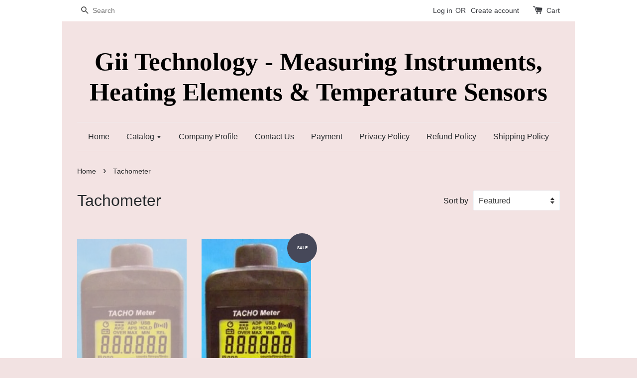

--- FILE ---
content_type: text/html; charset=UTF-8
request_url: https://gii.com.my/collections/tachometer
body_size: 19289
content:
<!doctype html>
<!--[if lt IE 7]><html class="no-js lt-ie9 lt-ie8 lt-ie7" lang="en"> <![endif]-->
<!--[if IE 7]><html class="no-js lt-ie9 lt-ie8" lang="en"> <![endif]-->
<!--[if IE 8]><html class="no-js lt-ie9" lang="en"> <![endif]-->
<!--[if IE 9 ]><html class="ie9 no-js"> <![endif]-->
<!--[if (gt IE 9)|!(IE)]><!--> <html class="no-js"> <!--<![endif]-->
<head>

  <!-- Basic page needs ================================================== -->
  <meta charset="utf-8">
  <meta http-equiv="X-UA-Compatible" content="IE=edge,chrome=1">

  
  <link rel="icon" href="https://cdn.store-assets.com/s/4444/f/98437.png" />
  

  <!-- Title and description ================================================== -->
  <title>
  Tachometer &ndash; Gii Technology - Measuring Instruments, Heating Elements &amp; Temperature Sensors
  </title>

  

  <!-- Social meta ================================================== -->
  

  <meta property="og:type" content="website">
  <meta property="og:title" content="Tachometer">
  <meta property="og:url" content="https://gii.easy.co/collections/tachometer">
  


<meta property="og:description" content="Welcome to Gii Technology - Our products range includes measuring meters, thermocouple, rtd, thermowell, thermocouple wire, alumina tube , ceramic tube , quartz tube & plate, refractory">
<meta property="og:site_name" content="Gii Technology - Measuring Instruments, Heating Elements &amp; Temperature Sensors">



  <meta name="twitter:card" content="summary">



  <meta name="twitter:site" content="@">





  <!-- Helpers ================================================== -->
  <link rel="canonical" href="https://gii.easy.co/collections/tachometer">
  <meta name="viewport" content="width=device-width,initial-scale=1">
  <meta name="theme-color" content="">

  <!-- CSS ================================================== -->
  <link href="https://store-themes.easystore.co/4444/themes/38/assets/timber.css?t=1765299610" rel="stylesheet" type="text/css" media="screen" />
  <link href="https://store-themes.easystore.co/4444/themes/38/assets/theme.css?t=1765299610" rel="stylesheet" type="text/css" media="screen" />

  




  <script src="//ajax.googleapis.com/ajax/libs/jquery/1.11.0/jquery.min.js" type="text/javascript" ></script>
  <!-- Header hook for plugins ================================================== -->
  
<!-- ScriptTags -->
<script>window.__st={'p': 'collection', 'cid': ''};</script><script src='/assets/events.js'></script><script>(function(){function asyncLoad(){var urls=['/assets/traffic.js?v=1','https://apps.easystore.co/google-analytics/script.js?shop=gii.easy.co'];for(var i=0;i<urls.length;i++){var s=document.createElement('script');s.type='text/javascript';s.async=true;s.src=urls[i];var x=document.getElementsByTagName('script')[0];x.parentNode.insertBefore(s, x);}}window.attachEvent ? window.attachEvent('onload', asyncLoad) : window.addEventListener('load', asyncLoad, false);})();</script>
<!-- /ScriptTags -->


  
<!--[if lt IE 9]>
<script src="//cdnjs.cloudflare.com/ajax/libs/html5shiv/3.7.2/html5shiv.min.js" type="text/javascript" ></script>
<script src="https://store-themes.easystore.co/4444/themes/38/assets/respond.min.js?t=1765299610" type="text/javascript" ></script>
<link href="https://store-themes.easystore.co/4444/themes/38/assets/respond-proxy.html" id="respond-proxy" rel="respond-proxy" />
<link href="//gii.com.my/search?q=2ad3a01b1e3f0ecbfa60e92c334a6471" id="respond-redirect" rel="respond-redirect" />
<script src="//gii.com.my/search?q=2ad3a01b1e3f0ecbfa60e92c334a6471" type="text/javascript"></script>
<![endif]-->



  <script src="https://store-themes.easystore.co/4444/themes/38/assets/modernizr.min.js?t=1765299610" type="text/javascript" ></script>

  
  
  <script>
  (function(i,s,o,g,r,a,m){i['GoogleAnalyticsObject']=r;i[r]=i[r]||function(){
  (i[r].q=i[r].q||[]).push(arguments)},i[r].l=1*new Date();a=s.createElement(o),
  m=s.getElementsByTagName(o)[0];a.async=1;a.src=g;m.parentNode.insertBefore(a,m)
  })(window,document,'script','https://www.google-analytics.com/analytics.js','ga');

  ga('create', '', 'auto','myTracker');
  ga('myTracker.send', 'pageview');

  </script>
  
</head>

<body id="tachometer" class="template-collection" >
  
<!-- Snippet:global/body_start: Console Extension -->
<div id='es_console' style='display: none;'>4444</div>
<!-- /Snippet -->


  <style>
  .search-modal__form{
    position: relative;
  }
  
  .dropdown-wrapper {
    position: relative;
  }
  
  .dropdown-wrapper:hover .dropdown {
    display: block;
  }
  
  .dropdown {
    display: none;
    position: absolute;
    top: 100%;
    left: -20px;
    width: 100%;
    padding: 8px 0;
    margin: 0;
    background-color: #fff;
    z-index: 1000;
    border-radius: 5px;
    border: 1px solid rgba(var(--color-foreground), 1);
    border-top: none;
    overflow-x: hidden;
    overflow-y: auto;
    max-height: 350px;
    min-width: 150px;
    box-shadow: 0 0 5px rgba(0,0,0,0.1);
  }
    
  .dropdown li,.dropdown a{
    display: block;
  }
  .dropdown a{
    text-decoration: none;
    padding: 2px 10px;
    color: #000 !important;
  }
  
  .dropdown-item {
    padding: 0.4rem 2rem;
    cursor: pointer;
    line-height: 1.4;
    overflow: hidden;
    text-overflow: ellipsis;
    white-space: nowrap;
  }
  
  .dropdown-item:hover{
    background-color: #f3f3f3;
  }
  
  .search__input.is-focus{
    border-radius: 15px;
    border-bottom-left-radius: 0;
    border-bottom-right-radius: 0;
    border: 1px solid rgba(var(--color-foreground), 1);
    border-bottom: none;
    box-shadow: none;
  }
  
  .clear-all {
    text-align: right;
    padding: 0 2rem 0.2rem;
    line-height: 1;
    font-size: 70%;
    margin-bottom: -2px;
  }
  
  .clear-all:hover{
    background-color: #fff;
  }
  
  .referral-notification {
    position: absolute;
    top: 100%;
    right: -12px;
    background: white;
    border: 1px solid #e0e0e0;
    border-radius: 8px;
    box-shadow: 0 4px 12px rgba(0, 0, 0, 0.15);
    width: 280px;
    z-index: 1000;
    padding: 16px;
    margin-top: 8px;
    font-size: 14px;
    line-height: 1.4;
  }
  
  .referral-notification::before {
    content: '';
    position: absolute;
    top: -8px;
    right: 20px;
    width: 0;
    height: 0;
    border-left: 8px solid transparent;
    border-right: 8px solid transparent;
    border-bottom: 8px solid white;
  }
  
  .referral-notification::after {
    content: '';
    position: absolute;
    top: -9px;
    right: 20px;
    width: 0;
    height: 0;
    border-left: 8px solid transparent;
    border-right: 8px solid transparent;
    border-bottom: 8px solid #e0e0e0;
  }
  
  .referral-notification h4 {
    margin: 0 0 8px 0;
    color: #2196F3;
    font-size: 16px;
    font-weight: 600;
  }
  
  .referral-notification p {
    margin: 0 0 12px 0;
    color: #666;
  }
  
  .referral-notification .referral-code {
    background: #f5f5f5;
    padding: 8px;
    border-radius: 4px;
    font-family: monospace;
    font-size: 13px;
    text-align: center;
    margin: 8px 0;
    border: 1px solid #ddd;
  }
  
  .referral-notification .close-btn {
    position: absolute;
    top: 8px;
    right: 8px;
    background: none;
    border: none;
    font-size: 18px;
    color: #999;
    cursor: pointer;
    padding: 0;
    width: 20px;
    height: 20px;
    line-height: 1;
  }
  
  .referral-notification .close-btn:hover {
    color: #333;
  }
  
  .referral-notification .action-btn {
    background: #2196F3;
    color: white;
    border: none;
    padding: 8px 16px;
    border-radius: 4px;
    cursor: pointer;
    font-size: 12px;
    margin-right: 8px;
    margin-top: 8px;
  }
  
  .referral-notification .action-btn:hover {
    background: #1976D2;
  }
  
  .referral-notification .dismiss-btn {
    background: transparent;
    color: #666;
    border: 1px solid #ddd;
    padding: 8px 16px;
    border-radius: 4px;
    cursor: pointer;
    font-size: 12px;
    margin-top: 8px;
  }
  
  .referral-notification .dismiss-btn:hover {
    background: #f5f5f5;
  }
  .referral-modal__dialog {
    transform: translate(-50%, 0);
    transition: transform var(--duration-default) ease, visibility 0s;
    z-index: 10000;
    position: fixed;
    top: 20vh;
    left: 50%;
    width: 100%;
    max-width: 350px;
    box-shadow: 0 4px 12px rgba(0, 0, 0, 0.15);
    border-radius: 12px;
    background-color: #fff;
    color: #000;
    padding: 20px;
    text-align: center;
  }
  .modal-overlay.referral-modal-overlay {
    position: fixed;
    top: 0;
    left: 0;
    width: 100%;
    height: 100%;
    background-color: rgba(0, 0, 0, 0.7);
    z-index: 2001;
    display: block;
    opacity: 1;
    transition: opacity var(--duration-default) ease, visibility 0s;
  }
</style>

<div class="header-bar">
  <div class="wrapper medium-down--hide">
    <div class="large--display-table">

      <div class="header-bar__left large--display-table-cell">

        

        

        
          
            <div class="header-bar__module header-bar__search">
              
  <form action="/search" method="get" class="header-bar__search-form clearfix" role="search">
    
    <button type="submit" class="btn icon-fallback-text header-bar__search-submit">
      <span class="icon icon-search" aria-hidden="true"></span>
      <span class="fallback-text">Search</span>
    </button>
    <input type="search" name="q" value="" aria-label="Search" class="header-bar__search-input" placeholder="Search" autocomplete="off">
    <div class="dropdown" id="searchDropdown"></div>
    <input type="hidden" name="search_history" id="search_history">
  </form>


<script>
  var _search_history_listings = ""
  if(_search_history_listings != "") localStorage.setItem('searchHistory', JSON.stringify(_search_history_listings));

  function clearAll() {
    localStorage.removeItem('searchHistory');
  
    var customer = "";
    if(customer) {
      // Your logic to clear all data or call an endpoint
      fetch('/account/search_histories', {
          method: 'DELETE',
          headers: {
            "Content-Type": "application/json",
            "X-Requested-With": "XMLHttpRequest"
          },
          body: JSON.stringify({
            _token: "Yrh1MopO6OpEoljUXVRCIasLKFGfOvx03ofW4MIU"
          }),
      })
      .then(response => response.json())
    }
  }
  // End - store view history in local storage
  
  // search history dropdown  
  var searchInputs = document.querySelectorAll('input[type=search]');
  
  if(searchInputs.length > 0) {
    
    searchInputs.forEach((searchInput)=>{
    
      searchInput.addEventListener('focus', function() {
        var searchDropdown = searchInput.closest('form').querySelector('#searchDropdown');
        searchDropdown.innerHTML = ''; // Clear existing items
  
        // retrieve data from local storage
        var searchHistoryData = JSON.parse(localStorage.getItem('searchHistory')) || [];
  
        // Convert JSON to string
        var search_history_json = JSON.stringify(searchHistoryData);
  
        // Set the value of the hidden input
        searchInput.closest('form').querySelector("#search_history").value = search_history_json;
  
        // create dropdown items
        var clearAllItem = document.createElement('div');
        clearAllItem.className = 'dropdown-item clear-all';
        clearAllItem.textContent = 'Clear';
        clearAllItem.addEventListener('click', function() {
            clearAll();
            searchDropdown.style.display = 'none';
            searchInput.classList.remove('is-focus');
        });
        searchDropdown.appendChild(clearAllItem);
  
        // create dropdown items
        searchHistoryData.forEach(function(item) {
          var dropdownItem = document.createElement('div');
          dropdownItem.className = 'dropdown-item';
          dropdownItem.textContent = item.term;
          dropdownItem.addEventListener('click', function() {
            searchInput.value = item.term;
            searchDropdown.style.display = 'none';
          });
          searchDropdown.appendChild(dropdownItem);
        });
  
        if(searchHistoryData.length > 0){
          // display the dropdown
          searchInput.classList.add('is-focus');
          document.body.classList.add('search-input-focus');
          searchDropdown.style.display = 'block';
        }
      });
  
      searchInput.addEventListener("focusout", (event) => {
        var searchDropdown = searchInput.closest('form').querySelector('#searchDropdown');
        searchInput.classList.remove('is-focus');
        searchDropdown.classList.add('transparent');
        setTimeout(()=>{
          searchDropdown.style.display = 'none';
          searchDropdown.classList.remove('transparent');
          document.body.classList.remove('search-input-focus');
        }, 400);
      });
    })
  }
  // End - search history dropdown
</script>
            </div>
          
        

      </div>

      <div class="header-bar__right large--display-table-cell">
        
          <ul class="header-bar__module header-bar__module--list" style="position: relative;">
            
              
              
                <li>
                  <a href="/account/login">Log in</a>
                </li><li>OR</li>
                
              
              
                <li>
                <a href="/account/register">Create account</a>
                </li>
                
              

              <!-- Referral Notification Popup for Desktop -->
              <div id="referralNotification" class="referral-notification" style="display: none;">
                <button class="close-btn" onclick="dismissReferralNotification()">&times;</button>
                <div style="text-align: center; margin-bottom: 16px;">
                  <div style="width: 100px; height: 100px; margin: 0 auto;">
                    <img src="https://resources.easystore.co/storefront/icons/channels/vector_referral_program.svg">
                  </div>
                </div>
                <p id="referralSignupMessage" style="text-align: center; font-size: 14px; color: #666; margin: 0 0 20px 0;">
                  Your friend gifted you   credit! Sign up now to redeem.
                </p>
                <div style="text-align: center;">
                  <button class="btn" onclick="goToSignupPage()" style="width: 100%; color: #fff;">
                    Sign Up
                  </button>
                </div>
              </div>
            
          </ul>
        
        





        <div class="header-bar__module">
          <span class="header-bar__sep" aria-hidden="true"></span>
          <a href="/cart" class="cart-page-link">
            <span class="icon icon-cart header-bar__cart-icon" aria-hidden="true"></span>
          </a>
        </div>

        <div class="header-bar__module">
          
          <a href="/cart" class="cart-page-link">
            Cart<span class="hidden-count">:</span>
            <span class="cart-count header-bar__cart-count hidden-count">0</span>
          </a>
        </div>

        
          
        

      </div>
    </div>
  </div>
  <div class="wrapper large--hide" style="padding: 5px 30px 0;">
    <button type="button" class="mobile-nav-trigger" id="MobileNavTrigger">
      <span class="icon icon-hamburger" aria-hidden="true"></span>
      Menu
    </button>

    
      
        <!-- Referral Notification Modal for Mobile -->
        <details-modal class="referral-modal" id="referralMobileModal">
          <details>
            <summary class="referral-modal__toggle" aria-haspopup="dialog" aria-label="Open referral modal" style="display: none;">
            </summary>
            <div class="modal-overlay referral-modal-overlay"></div>
            <div class="referral-modal__dialog" role="dialog" aria-modal="true" aria-label="Referral notification">
              <div class="referral-modal__content">
                <button type="button" class="modal__close-button" aria-label="Close" onclick="closeMobileReferralModal()" style="position: absolute; top: 16px; right: 16px; background: none; border: none; font-size: 24px; cursor: pointer;">
                  &times;
                </button>

                <div style="margin-bottom: 24px;">
                  <div style="width: 120px; height: 120px; margin: 0 auto 20px;">
                    <img src="https://resources.easystore.co/storefront/icons/channels/vector_referral_program.svg" style="width: 100%; height: 100%;">
                  </div>
                </div>

                <p id="referralSignupMessageMobile" style="font-size: 16px; color: #333; margin: 0 0 30px 0; line-height: 1.5;">
                  Your friend gifted you   credit! Sign up now to redeem.
                </p>

                <button type="button" class="btn" onclick="goToSignupPageFromMobile()" style="width: 100%; color: #fff;">
                  Sign Up
                </button>
              </div>
            </div>
          </details>
        </details-modal>
      
    
   

    <a href="/cart" class="cart-page-link mobile-cart-page-link">
      <span class="icon icon-cart header-bar__cart-icon" aria-hidden="true"></span>
      Cart
      <span class="cart-count  hidden-count">0</span>
    </a>
     <div class="mobile-cart-page-link" style="margin-right: 20px;">
      





    </div>
  </div>
  <ul id="MobileNav" class="mobile-nav large--hide">
  
  
  
  <li class="mobile-nav__link" aria-haspopup="true">
    
      <a href="/" class="mobile-nav">
        Home
      </a>
    
  </li>
  
  
  <li class="mobile-nav__link" aria-haspopup="true">
    
    
      <a href="/collections/all" class="mobile-nav__sublist-trigger">
        Catalog
        <span class="icon-fallback-text mobile-nav__sublist-expand">
  <span class="icon icon-plus" aria-hidden="true"></span>
  <span class="fallback-text">+</span>
</span>
<span class="icon-fallback-text mobile-nav__sublist-contract">
  <span class="icon icon-minus" aria-hidden="true"></span>
  <span class="fallback-text">-</span>
</span>
      </a>
      <ul class="mobile-nav__sublist">
        <li class="mobile-nav__sublist-link">
          <a href="/collections/all">Catalog</a>
        </li>  
        
          <li class="mobile-nav__sublist-link">
            <a href="/collections/air-quality-meter">Air Quality Meter</a>
          </li>
        
          <li class="mobile-nav__sublist-link">
            <a href="/collections/anemometer">Anemometer</a>
          </li>
        
          <li class="mobile-nav__sublist-link">
            <a href="/collections/battery-impedance-tester">Battery Impedance Tester</a>
          </li>
        
          <li class="mobile-nav__sublist-link">
            <a href="/collections/cable-tester">Cable Tester</a>
          </li>
        
          <li class="mobile-nav__sublist-link">
            <a href="/collections/clamp-meter">Clamp Meter</a>
          </li>
        
          <li class="mobile-nav__sublist-link">
            <a href="/collections/dosimeter">Dosimeter</a>
          </li>
        
          <li class="mobile-nav__sublist-link">
            <a href="/collections/gauss---emf-meter">Gauss / EMF Meter</a>
          </li>
        
          <li class="mobile-nav__sublist-link">
            <a href="/collections/heat-stress-wbgt-meter">Heat Stress WBGT Meter</a>
          </li>
        
          <li class="mobile-nav__sublist-link">
            <a href="/collections/hygrometer">Hygrometer</a>
          </li>
        
          <li class="mobile-nav__sublist-link">
            <a href="/collections/insulation-tester">Insulation Tester</a>
          </li>
        
          <li class="mobile-nav__sublist-link">
            <a href="/collections/lux-meter">Lux Meter</a>
          </li>
        
          <li class="mobile-nav__sublist-link">
            <a href="/collections/multimeter">Multimeter</a>
          </li>
        
          <li class="mobile-nav__sublist-link">
            <a href="/collections/ohmmeter">Ohmmeter</a>
          </li>
        
          <li class="mobile-nav__sublist-link">
            <a href="/collections/phase-rotation-meter">Phase Rotation Meter</a>
          </li>
        
          <li class="mobile-nav__sublist-link">
            <a href="/collections/power-meter">Power Meter</a>
          </li>
        
          <li class="mobile-nav__sublist-link">
            <a href="/collections/sound-level-meter">Sound Level Meter</a>
          </li>
        
          <li class="mobile-nav__sublist-link">
            <a href="/collections/tachometer">Tachometer</a>
          </li>
        
          <li class="mobile-nav__sublist-link">
            <a href="/collections/thermometer">Thermometer</a>
          </li>
        
          <li class="mobile-nav__sublist-link">
            <a href="/collections/vibration-meter">Vibration Meter</a>
          </li>
        
          <li class="mobile-nav__sublist-link">
            <a href="/collections/miscellaneous-instruments">Miscellaneous instruments</a>
          </li>
        
          <li class="mobile-nav__sublist-link">
            <a href="/collections/ceramic-tube">Ceramic Tube</a>
          </li>
        
          <li class="mobile-nav__sublist-link">
            <a href="/collections/quartz-tube">Quartz Tube</a>
          </li>
        
          <li class="mobile-nav__sublist-link">
            <a href="/collections/heating-elements">Heating Elements</a>
          </li>
        
          <li class="mobile-nav__sublist-link">
            <a href="/collections/thermocouple">Temperature Sensor</a>
          </li>
        
          <li class="mobile-nav__sublist-link">
            <a href="/collections/thermostat">Thermostat</a>
          </li>
        
          <li class="mobile-nav__sublist-link">
            <a href="/collections/high-temperarure-cable">High Temperature Cable</a>
          </li>
        
          <li class="mobile-nav__sublist-link">
            <a href="/collections/thermocouple-wire">Thermocouple Wire</a>
          </li>
        
          <li class="mobile-nav__sublist-link">
            <a href="/collections/rtd-cable">RTD Cable</a>
          </li>
        
          <li class="mobile-nav__sublist-link">
            <a href="/collections/thermocouple-rtd-connector">Thermocouple / RTD Connector</a>
          </li>
        
          <li class="mobile-nav__sublist-link">
            <a href="/collections/insulation-material">Insulation Material</a>
          </li>
        
          <li class="mobile-nav__sublist-link">
            <a href="/collections/electrical-connector">Connector & Switch</a>
          </li>
        
          <li class="mobile-nav__sublist-link">
            <a href="/collections/germidical-uv-light">Germidical UV Light</a>
          </li>
        
          <li class="mobile-nav__sublist-link">
            <a href="/collections/electronic-component">Electronic Component</a>
          </li>
        
          <li class="mobile-nav__sublist-link">
            <a href="/collections/float-switch">Float Switch</a>
          </li>
        
          <li class="mobile-nav__sublist-link">
            <a href="/collections/belden-cable">Belden cable</a>
          </li>
        
      </ul>
    
  </li>
  
  
  <li class="mobile-nav__link" aria-haspopup="true">
    
      <a href="/pages/company-profile" class="mobile-nav">
        Company Profile
      </a>
    
  </li>
  
  
  <li class="mobile-nav__link" aria-haspopup="true">
    
      <a href="/pages/contact-us" class="mobile-nav">
        Contact Us
      </a>
    
  </li>
  
  
  <li class="mobile-nav__link" aria-haspopup="true">
    
      <a href="/pages/payment" class="mobile-nav">
        Payment
      </a>
    
  </li>
  
  
  <li class="mobile-nav__link" aria-haspopup="true">
    
      <a href="/pages/privacy-policy" class="mobile-nav">
        Privacy Policy
      </a>
    
  </li>
  
  
  <li class="mobile-nav__link" aria-haspopup="true">
    
      <a href="/pages/refund-policy" class="mobile-nav">
        Refund Policy
      </a>
    
  </li>
  
  
  <li class="mobile-nav__link" aria-haspopup="true">
    
      <a href="/pages/terms-of-service" class="mobile-nav">
        Shipping Policy
      </a>
    
  </li>
  

  

  
    
      
      <li class="mobile-nav__link">
        <a href="/account/login">Log in</a>
      </li>
      
      <li class="mobile-nav__link">
        <a href="/account/register">Create account</a>
      </li>
      
    
  
  
  <li class="mobile-nav__link">
    
      <div class="header-bar__module header-bar__search">
        
  <form action="/search" method="get" class="header-bar__search-form clearfix" role="search">
    
    <button type="submit" class="btn icon-fallback-text header-bar__search-submit">
      <span class="icon icon-search" aria-hidden="true"></span>
      <span class="fallback-text">Search</span>
    </button>
    <input type="search" name="q" value="" aria-label="Search" class="header-bar__search-input" placeholder="Search" autocomplete="off">
    <div class="dropdown" id="searchDropdown"></div>
    <input type="hidden" name="search_history" id="search_history">
  </form>


<script>
  var _search_history_listings = ""
  if(_search_history_listings != "") localStorage.setItem('searchHistory', JSON.stringify(_search_history_listings));

  function clearAll() {
    localStorage.removeItem('searchHistory');
  
    var customer = "";
    if(customer) {
      // Your logic to clear all data or call an endpoint
      fetch('/account/search_histories', {
          method: 'DELETE',
          headers: {
            "Content-Type": "application/json",
            "X-Requested-With": "XMLHttpRequest"
          },
          body: JSON.stringify({
            _token: "Yrh1MopO6OpEoljUXVRCIasLKFGfOvx03ofW4MIU"
          }),
      })
      .then(response => response.json())
    }
  }
  // End - store view history in local storage
  
  // search history dropdown  
  var searchInputs = document.querySelectorAll('input[type=search]');
  
  if(searchInputs.length > 0) {
    
    searchInputs.forEach((searchInput)=>{
    
      searchInput.addEventListener('focus', function() {
        var searchDropdown = searchInput.closest('form').querySelector('#searchDropdown');
        searchDropdown.innerHTML = ''; // Clear existing items
  
        // retrieve data from local storage
        var searchHistoryData = JSON.parse(localStorage.getItem('searchHistory')) || [];
  
        // Convert JSON to string
        var search_history_json = JSON.stringify(searchHistoryData);
  
        // Set the value of the hidden input
        searchInput.closest('form').querySelector("#search_history").value = search_history_json;
  
        // create dropdown items
        var clearAllItem = document.createElement('div');
        clearAllItem.className = 'dropdown-item clear-all';
        clearAllItem.textContent = 'Clear';
        clearAllItem.addEventListener('click', function() {
            clearAll();
            searchDropdown.style.display = 'none';
            searchInput.classList.remove('is-focus');
        });
        searchDropdown.appendChild(clearAllItem);
  
        // create dropdown items
        searchHistoryData.forEach(function(item) {
          var dropdownItem = document.createElement('div');
          dropdownItem.className = 'dropdown-item';
          dropdownItem.textContent = item.term;
          dropdownItem.addEventListener('click', function() {
            searchInput.value = item.term;
            searchDropdown.style.display = 'none';
          });
          searchDropdown.appendChild(dropdownItem);
        });
  
        if(searchHistoryData.length > 0){
          // display the dropdown
          searchInput.classList.add('is-focus');
          document.body.classList.add('search-input-focus');
          searchDropdown.style.display = 'block';
        }
      });
  
      searchInput.addEventListener("focusout", (event) => {
        var searchDropdown = searchInput.closest('form').querySelector('#searchDropdown');
        searchInput.classList.remove('is-focus');
        searchDropdown.classList.add('transparent');
        setTimeout(()=>{
          searchDropdown.style.display = 'none';
          searchDropdown.classList.remove('transparent');
          document.body.classList.remove('search-input-focus');
        }, 400);
      });
    })
  }
  // End - search history dropdown
</script>
      </div>
    
  </li>
  
</ul>
</div>

<script>
  // referral notification popup
  const referralMessageTemplate = 'Your friend gifted you __CURRENCY_CODE__ __CREDIT_AMOUNT__ credit! Sign up now to redeem.';
  const shopPrefix = 'RM ';

  function getCookie(name) {
    const value = `; ${document.cookie}`;
    const parts = value.split(`; ${name}=`);
    if (parts.length === 2) return parts.pop().split(';').shift();
    return null;
  }

  function removeCookie(name) {
    document.cookie = `${name}=; expires=Thu, 01 Jan 1970 00:00:00 UTC; path=/;`;
  }

  function showReferralNotification() {
    const referralCode = getCookie('customer_referral_code');
    
    
    const customerReferralCode = null;
    
    
    const activeReferralCode = referralCode || customerReferralCode;
    const referralData = JSON.parse(localStorage.getItem('referral_notification_data')) || {};
    
    if (referralData.timestamp && referralData.expirationDays) {
      const expirationTime = referralData.timestamp + (referralData.expirationDays * 24 * 60 * 60 * 1000);
      if (Date.now() > expirationTime) {
        localStorage.removeItem('referral_notification_data');
        return;
      }
    }
    
    if (referralData.dismissed) return;
    
    if (activeReferralCode) {
      if (referralData.creditAmount) {
        displayReferralNotification(referralData.creditAmount);
      } else {
        fetchReferralCampaignData(activeReferralCode);
      }
    }
  }
    
  function fetchReferralCampaignData(referralCode) {
    fetch(`/customer/referral_program/campaigns/${referralCode}`)
      .then(response => {
        if (!response.ok) {
          throw new Error('Network response was not ok');
        }
        return response.json();
      })
      .then(data => {
        let refereeCreditAmount = null;
        if (data.data.campaign && data.data.campaign.referral_rules) {
          const refereeRule = data.data.campaign.referral_rules.find(rule => 
            rule.target_type === 'referee' && 
            rule.event_name === 'customer/create' && 
            rule.entitlement && 
            rule.entitlement.type === 'credit'
          );
          
          if (refereeRule) {
            refereeCreditAmount = refereeRule.entitlement.amount;
          }
        }
        
        const referralData = JSON.parse(localStorage.getItem('referral_notification_data')) || {};
        referralData.creditAmount = refereeCreditAmount;
        referralData.dismissed = referralData.dismissed || false;
        referralData.timestamp = Date.now();
        referralData.expirationDays = 3;
        localStorage.setItem('referral_notification_data', JSON.stringify(referralData));
        
        displayReferralNotification(refereeCreditAmount);
      })
      .catch(error => {
        removeCookie('customer_referral_code');
      });
  }
    
  function displayReferralNotification(creditAmount = null) {
    const isMobile = innerWidth <= 749;
    
    if (isMobile) {
      const mobileModal = document.querySelector('#referralMobileModal details');
      const mobileMessageElement = document.getElementById('referralSignupMessageMobile');
      
      if (mobileModal && mobileMessageElement) {
        if (creditAmount) {
          const finalMessage = referralMessageTemplate
            .replace('__CREDIT_AMOUNT__', creditAmount)
            .replace('__CURRENCY_CODE__', shopPrefix);
          
          mobileMessageElement.textContent = finalMessage;
        }
        
        mobileModal.setAttribute('open', '');
      }
    } else {
      const notification = document.getElementById('referralNotification');
      
      if (notification) {
        if (creditAmount) {
          const messageElement = document.getElementById('referralSignupMessage');
          if (messageElement) {
            const finalMessage = referralMessageTemplate
              .replace('__CREDIT_AMOUNT__', creditAmount)
              .replace('__CURRENCY_CODE__', shopPrefix);
            
            messageElement.textContent = finalMessage;
          }
        }
        
        notification.style.display = 'block';
      }
    }
  }

  showReferralNotification();

  addEventListener('beforeunload', function() {
    const referralData = JSON.parse(localStorage.getItem('referral_notification_data')) || {};
    
    if (referralData.creditAmount !== undefined) {
      referralData.creditAmount = null;
      localStorage.setItem('referral_notification_data', JSON.stringify(referralData));
    }
  });

  function closeReferralNotification() {
    const notification = document.getElementById('referralNotification');
    if (notification) {
      notification.style.display = 'none';
    }
  }

  function dismissReferralNotification() {
    const referralData = JSON.parse(localStorage.getItem('referral_notification_data')) || {};
    
    referralData.dismissed = true;
    referralData.timestamp = referralData.timestamp || Date.now();
    referralData.expirationDays = referralData.expirationDays || 3;
    
    localStorage.setItem('referral_notification_data', JSON.stringify(referralData));
    
    closeReferralNotification();
  }

  function goToSignupPage() {
    location.href = '/account/register';
    dismissReferralNotification();
  }

  function closeMobileReferralModal() {
    const mobileModal = document.querySelector('#referralMobileModal details');
    if (mobileModal) {
      mobileModal.removeAttribute('open');
    }
    
    const referralData = JSON.parse(localStorage.getItem('referral_notification_data')) || {};
    referralData.dismissed = true;
    referralData.timestamp = referralData.timestamp || Date.now();
    referralData.expirationDays = referralData.expirationDays || 3;
    localStorage.setItem('referral_notification_data', JSON.stringify(referralData));
  }

  function goToSignupPageFromMobile() {
    location.href = '/account/register';
    closeMobileReferralModal();
  }
  // End - referral notification popup
</script>

  <header class="site-header" role="banner">

    <div class="wrapper">

      

      <div class="grid--full">
        <div class="grid__item">
          
            <div class="h1 site-header__logo" itemscope itemtype="http://schema.org/Organization">
          
            
              <a href="/" itemprop="url">Gii Technology - Measuring Instruments, Heating Elements &amp; Temperature Sensors</a>
            
          
            </div>
          
          
            <p class="header-message large--hide">
              <small></small>
            </p>
          
        </div>
      </div>
      <div class="grid--full medium-down--hide">
        <div class="grid__item">
          
<ul class="site-nav" id="AccessibleNav">
  
    
    
      <li >
        <a href="/"  class="site-nav__link">Home</a>
      </li>
    
  
    
    
      
      <li class="site-nav--has-dropdown" aria-haspopup="true">
        <a href="/collections/all"  class="site-nav__link">
          Catalog
          <span class="icon-fallback-text">
            <span class="icon icon-arrow-down" aria-hidden="true"></span>
          </span>
        </a>
        <ul class="site-nav__dropdown">
          
            
            
              <li >
                <a href="/collections/air-quality-meter"  class="site-nav__link">Air Quality Meter</a>
              </li>
            
          
            
            
              <li >
                <a href="/collections/anemometer"  class="site-nav__link">Anemometer</a>
              </li>
            
          
            
            
              <li >
                <a href="/collections/battery-impedance-tester"  class="site-nav__link">Battery Impedance Tester</a>
              </li>
            
          
            
            
              <li >
                <a href="/collections/cable-tester"  class="site-nav__link">Cable Tester</a>
              </li>
            
          
            
            
              <li >
                <a href="/collections/clamp-meter"  class="site-nav__link">Clamp Meter</a>
              </li>
            
          
            
            
              <li >
                <a href="/collections/dosimeter"  class="site-nav__link">Dosimeter</a>
              </li>
            
          
            
            
              <li >
                <a href="/collections/gauss---emf-meter"  class="site-nav__link">Gauss / EMF Meter</a>
              </li>
            
          
            
            
              <li >
                <a href="/collections/heat-stress-wbgt-meter"  class="site-nav__link">Heat Stress WBGT Meter</a>
              </li>
            
          
            
            
              <li >
                <a href="/collections/hygrometer"  class="site-nav__link">Hygrometer</a>
              </li>
            
          
            
            
              <li >
                <a href="/collections/insulation-tester"  class="site-nav__link">Insulation Tester</a>
              </li>
            
          
            
            
              <li >
                <a href="/collections/lux-meter"  class="site-nav__link">Lux Meter</a>
              </li>
            
          
            
            
              <li >
                <a href="/collections/multimeter"  class="site-nav__link">Multimeter</a>
              </li>
            
          
            
            
              <li >
                <a href="/collections/ohmmeter"  class="site-nav__link">Ohmmeter</a>
              </li>
            
          
            
            
              <li >
                <a href="/collections/phase-rotation-meter"  class="site-nav__link">Phase Rotation Meter</a>
              </li>
            
          
            
            
              <li >
                <a href="/collections/power-meter"  class="site-nav__link">Power Meter</a>
              </li>
            
          
            
            
              <li >
                <a href="/collections/sound-level-meter"  class="site-nav__link">Sound Level Meter</a>
              </li>
            
          
            
            
              <li >
                <a href="/collections/tachometer"  class="site-nav__link">Tachometer</a>
              </li>
            
          
            
            
              <li >
                <a href="/collections/thermometer"  class="site-nav__link">Thermometer</a>
              </li>
            
          
            
            
              <li >
                <a href="/collections/vibration-meter"  class="site-nav__link">Vibration Meter</a>
              </li>
            
          
            
            
              <li >
                <a href="/collections/miscellaneous-instruments"  class="site-nav__link">Miscellaneous instruments</a>
              </li>
            
          
            
            
              <li >
                <a href="/collections/ceramic-tube"  class="site-nav__link">Ceramic Tube</a>
              </li>
            
          
            
            
              <li >
                <a href="/collections/quartz-tube"  class="site-nav__link">Quartz Tube</a>
              </li>
            
          
            
            
              <li >
                <a href="/collections/heating-elements"  class="site-nav__link">Heating Elements</a>
              </li>
            
          
            
            
              <li >
                <a href="/collections/thermocouple"  class="site-nav__link">Temperature Sensor</a>
              </li>
            
          
            
            
              <li >
                <a href="/collections/thermostat"  class="site-nav__link">Thermostat</a>
              </li>
            
          
            
            
              <li >
                <a href="/collections/high-temperarure-cable"  class="site-nav__link">High Temperature Cable</a>
              </li>
            
          
            
            
              <li >
                <a href="/collections/thermocouple-wire"  class="site-nav__link">Thermocouple Wire</a>
              </li>
            
          
            
            
              <li >
                <a href="/collections/rtd-cable"  class="site-nav__link">RTD Cable</a>
              </li>
            
          
            
            
              <li >
                <a href="/collections/thermocouple-rtd-connector"  class="site-nav__link">Thermocouple / RTD Connector</a>
              </li>
            
          
            
            
              <li >
                <a href="/collections/insulation-material"  class="site-nav__link">Insulation Material</a>
              </li>
            
          
            
            
              <li >
                <a href="/collections/electrical-connector"  class="site-nav__link">Connector & Switch</a>
              </li>
            
          
            
            
              <li >
                <a href="/collections/germidical-uv-light"  class="site-nav__link">Germidical UV Light</a>
              </li>
            
          
            
            
              <li >
                <a href="/collections/electronic-component"  class="site-nav__link">Electronic Component</a>
              </li>
            
          
            
            
              <li >
                <a href="/collections/float-switch"  class="site-nav__link">Float Switch</a>
              </li>
            
          
            
            
              <li >
                <a href="/collections/belden-cable"  class="site-nav__link">Belden cable</a>
              </li>
            
          
        </ul>
      </li>
    
  
    
    
      <li >
        <a href="/pages/company-profile"  class="site-nav__link">Company Profile</a>
      </li>
    
  
    
    
      <li >
        <a href="/pages/contact-us"  class="site-nav__link">Contact Us</a>
      </li>
    
  
    
    
      <li >
        <a href="/pages/payment"  class="site-nav__link">Payment</a>
      </li>
    
  
    
    
      <li >
        <a href="/pages/privacy-policy"  class="site-nav__link">Privacy Policy</a>
      </li>
    
  
    
    
      <li >
        <a href="/pages/refund-policy"  class="site-nav__link">Refund Policy</a>
      </li>
    
  
    
    
      <li >
        <a href="/pages/terms-of-service"  class="site-nav__link">Shipping Policy</a>
      </li>
    
  
  
</ul>
        </div>
      </div>

      

    </div>
  </header>

  <main class="wrapper main-content" role="main">
    <div class="grid">
        <div class="grid__item">
          

          




 <!-- paginate collection.products by total_products %} -->

<div class="section-header section-header--breadcrumb">
  
<nav class="breadcrumb" role="navigation" aria-label="breadcrumbs">
  <a href="/" title="Back to the homepage">Home</a>

  

    <span aria-hidden="true" class="breadcrumb__sep">&rsaquo;</span>
    
      <span>Tachometer</span>
    

  
</nav>


</div>

<header class="section-header section-header--large">
  <h1 class="section-header__title section-header__title--left">Tachometer</h1>
  
  <div class="section-header__link--right">
    
    
      <div class="form-horizontal">
  <label for="SortBy">Sort by</label>
  <select name="SortBy" id="SortBy">
    <option value="featured">Featured</option>
    <option value="title+asc">Alphabetically, A-Z</option>
    <option value="title+desc">Alphabetically, Z-A</option>
    <option value="price+asc">Price, low to high</option>
    <option value="price+desc">Price, high to low</option>
    <option value="date+desc">Date, new to old</option>
    <option value="date+asc">Date, old to new</option>
  </select>
</div>

<script>
  /*============================================================================
    Inline JS because collection liquid object is only available
    on collection pages, and not external JS files
  ==============================================================================*/
  $(function() {
    $('#SortBy')
      .val('featured')
      .bind('change', function() {
        url=window.location.href;
        newParam="sort="+$('#SortBy').val();
        if(url.indexOf("sort=")===-1){
          separator = (url.indexOf("?")===-1)?"?":"&";
          newUrl= url + separator + newParam;
        }else{
          oldParam="sort=featured";
          newUrl=url.replace(oldParam,newParam); 
        }
        window.location.href =newUrl;        
      }
    );
  });
</script>

    
  </div>
  
</header>


  <div class="rte rte--header">
    
  </div>
  <hr class="hr--clear hr--small">



    
  

<div class="grid-uniform grid-link__container">
  
  

    











<div class="product_grid-item grid__item small--one-half medium--one-half large--one-quarter sold-out">
  <div class="grid-link text-center">
    <span class="grid-link__image grid-link__image--product">
      
      
        <span class="badge badge--sold-out">
          <span class="badge__text badge__text--small">Sold Out</span>
        </span>
      
      
      <a href="/collections/tachometer/products/tachometer--tm4100d-" class="grid-link__image-centered">
        <img src="https://cdn.store-assets.com/s/4444/i/847787.jpeg?width=480&format=webp" alt="1486098236_872839_z" class="product-featured_image">
      </a>
    </span>
    <a href="/collections/tachometer/products/tachometer--tm4100d-">
      
      <p class="grid-link__title">Tachometer (TM4100D)</p>
      
      
      <p class="grid-link__meta">
        
        
        <span class=money data-ori-price='0.00'>RM  0.00 </span>
      </p>
    </a>
    
      
    
    
  </div>
</div>
  

    
  



  





  





  


<div class="product_grid-item grid__item small--one-half medium--one-half large--one-quarter on-sale">
  <div class="grid-link text-center">
    <span class="grid-link__image grid-link__image--product">
      
        <span class="badge badge--sale">
          <span class="badge__text badge__text--small">Sale</span>
        </span>
      
      
      
        
          <div class="addToCartList float-btn btn small--hide medium--hide" data-id="3764840" data-product-id="288400" data-handle="tachometer--tm4100-" data-view="View cart" data-token="Yrh1MopO6OpEoljUXVRCIasLKFGfOvx03ofW4MIU">
            <i class="icon icon-cart"></i><span> Add to Cart</span>
          </div>
        
      
      <a href="/collections/tachometer/products/tachometer--tm4100-" class="grid-link__image-centered">
        <img src="https://cdn.store-assets.com/s/4444/i/847782.jpeg?width=480&format=webp" alt="1486098236_872831_z" class="product-featured_image">
      </a>
    </span>
    <a href="/collections/tachometer/products/tachometer--tm4100-">
      
      <p class="grid-link__title">Tachometer (TM4100)</p>
      
      
      <p class="grid-link__meta">
        
        
        <s class="grid-link__sale_price" data-expires=""><span class=money data-ori-price='900.00'>RM  900.00 </span></s>
        
        <span class=money data-ori-price='650.00'>RM  650.00 </span>
      </p>
    </a>
    
      
        
          <div class="addToCartList btn btn--small large--hide" data-id="3764840" data-product-id="288400" data-handle="tachometer--tm4100-" data-view="View cart" data-token="Yrh1MopO6OpEoljUXVRCIasLKFGfOvx03ofW4MIU">
            <i class="icon icon-cart"></i><span> Add to Cart</span>
          </div>
        
      
    
    
  </div>
</div>
  
  

</div>



 <!-- endpaginate %} -->


          
        </div>
    </div>

  </main>

  <footer class="site-footer small--text-center" role="contentinfo">

    <div class="wrapper">

      <div class="grid-uniform">

        
        
        
        
        
        
        
        

        
          

        

        

        
      </div>

      <hr class="hr--small hr--clear">

      
        <div class="grid">
          
           <div class="grid__item text-center">
             <ul class="inline-list payment-icons">
                
                  <li>
                    <span class="icon-fallback-text">
                      <span class="icon icon-visa" aria-hidden="true"></span>
                      <span class="fallback-text">Visa</span>
                    </span>
                  </li>
                
                
                  <li>
                    <span class="icon-fallback-text">
                      <span class="icon icon-master" aria-hidden="true"></span>
                      <span class="fallback-text">Master</span>
                    </span>
                  </li>
                
                
                
                
                
             </ul>
           </div>
           
           
           <div class="grid__item text-center">
             <ul class="inline-list payment-icons">
               
                  <li>
                  <img src="https://s3.dualstack.ap-southeast-1.amazonaws.com/eesb.public/images/payment/payments_bank-transfer.svg" alt="payment_bank-transfer">
                  </li>
               
                  <li>
                  <img src="https://s3.dualstack.ap-southeast-1.amazonaws.com/eesb.public/images/payment/payments_paypal.svg" alt="payment_paypal">
                  </li>
               
                  <li>
                  <img src="https://s3.dualstack.ap-southeast-1.amazonaws.com/eesb.public/images/payment/payments_tngpay.svg" alt="payment_tngpay">
                  </li>
               
                  <li>
                  <img src="https://s3.dualstack.ap-southeast-1.amazonaws.com/eesb.public/images/payment/payments_maybankqrpay.svg" alt="payment_maybankqrpay">
                  </li>
               
                  <li>
                  <img src="https://s3.dualstack.ap-southeast-1.amazonaws.com/eesb.public/images/payment/payments_ipay88.svg" alt="payment_ipay88">
                  </li>
               
             </ul>
           </div>
          
         
           <div class="grid__item text-center">
             <ul class="inline-list payment-icons">
                  <li>
                  <img src="https://s3-ap-southeast-1.amazonaws.com/eesb.public/images/payment/ssl_certified.png">
                  </li>
             </ul>
           </div>
         
         </div>
       

       <div class="grid">
         <div class="grid__item text-center">
           <p class="site-footer__links">Copyright © 2026 Gii Technology - Measuring Instruments, Heating Elements & Temperature Sensors. E-commerce Powered by <a href="http://www.easystore.co/?utm_source=storefront&utm_medium=sf_ref_footer&utm_campaign=sf_ref">EasyStore</a></p>
           
         </div>
       </div>

    </div>
  </footer>

  
    
    
      
    
  
    
    
  
    
    
  
    
    
  

  
    <script src="https://store-themes.easystore.co/4444/themes/38/assets/jquery.flexslider.min.js?t=1765299610" type="text/javascript" ></script>


    <!-- Testing slick slider -->
    <!-- <script type="text/javascript" src="//cdn.jsdelivr.net/jquery.slick/1.5.9/slick.min.js"></script> -->

    <script type="text/javascript">
      // $(document).ready(function(){
      //   $('.flexslider .slides').slick({
      //     dots: true
      //   });
      // });

      window.timberSlider = window.timberSlider || {};

      timberSlider.cacheSelectors = function () {
        timberSlider.cache = {
          // Home Page
          $slider: $('.flexslider')
        }
      };

      timberSlider.init = function () {
        timberSlider.cacheSelectors();
        timberSlider.sliders();
      };

      timberSlider.sliders = function () {
        var $slider = timberSlider.cache.$slider,
            sliderArgs = {
              animation: 'fade',
              animationSpeed: 500,
              pauseOnHover: true,
              keyboard: false,
              slideshow: 1,
              slideshowSpeed: 3000,
              controlNav: 1,
              smoothHeight: false,
              touch: true,
            };

        if ($slider.length) {

          if ($slider.find('li').length === 1) {
            sliderArgs.slideshow = false;
            sliderArgs.slideshowSpeed = 0;
            sliderArgs.controlNav = false;
            sliderArgs.directionNav = false;
          }

          $slider.flexslider(sliderArgs);
        }
      };

      // Initialize slider on docready
      $(window).on('load', function() {
        timberSlider.init();
      });

    </script>
  

  <script src="https://store-themes.easystore.co/4444/themes/38/assets/fastclick.min.js?t=1765299610" type="text/javascript" ></script>
  <script src="https://store-themes.easystore.co/4444/themes/38/assets/timber.js?t=1765299610" type="text/javascript" ></script>
  <script src="https://store-themes.easystore.co/4444/themes/38/assets/theme.js?t=1765299610" type="text/javascript" ></script>

  

  

  

<script src="/assets/currencies.js" type="text/javascript" ></script>
<script src="/assets/jquery.currencies.min.js" type="text/javascript" ></script>
<script src="/assets/currencies_format.js" type="text/javascript" ></script>

<script>
Currency.format = "money_with_currency_format";
var shopCurrency = 'MYR';
var selectedCurrency = '';


  Currency.convert = function(amount, from, to) {
    return amount;
  };

  
if( $.cookie("currency") == null ){
  
  if( selectedCurrency != false ) {

  Currency.convertAll(shopCurrency, selectedCurrency);
  jQuery('.selected-currency').text(Currency.currentCurrency);  

  }

}

/* Sometimes merchants change their shop currency, let's tell our JavaScript file */
// Currency.moneyFormats[shopCurrency].money_with_currency_format = "";
// Currency.moneyFormats[shopCurrency].money_format = "RM  {{amount}} ";
  
/* Default currency */
var defaultCurrency = 'MYR';
  
/* Cookie currency */
var cookieCurrency = Currency.cookie.read();

  cookieCurrency = shopCurrency;

$("input[name=current_currency]").val(cookieCurrency);
if(cookieCurrency == null){
  cookieCurrency = shopCurrency;
  Currency.cookie.write(shopCurrency);
}
/* Fix for customer account pages */
jQuery('span.money span.money').each(function() {
  jQuery(this).parents('span.money').removeClass('money');
});
/* Saving the current price */
jQuery('span.money').each(function() {
  jQuery(this).attr('data-currency-MYR', jQuery(this).html());
});
// If there's no cookie.
if (cookieCurrency == null) {
  if (shopCurrency !== defaultCurrency) {
    Currency.convertAll(shopCurrency, defaultCurrency);
  }
  else {
    Currency.currentCurrency = defaultCurrency;
  }
}
// If the cookie value does not correspond to any value in the currency dropdown.
else if (jQuery('[name=currencies]').size() && jQuery('[name=currencies] option[value=' + cookieCurrency + ']').size() === 0) {
  Currency.currentCurrency = shopCurrency;
  Currency.cookie.write(shopCurrency);
}
else if (cookieCurrency === shopCurrency) {
  Currency.currentCurrency = shopCurrency;
  Currency.convertAll(shopCurrency, cookieCurrency);
}
else {
  Currency.convertAll(shopCurrency, cookieCurrency);
}
jQuery('[name=currencies]').val(Currency.currentCurrency).change(function() {
  var newCurrency = jQuery(this).val();
  
  
    Currency.cookie.write(newCurrency)
    if ('collection' == 'cart') {
      const params = new URLSearchParams(window.location.search);
      params.set('delete_cache', 1);
      window.location.search = params;
    } else {
      window.location.reload();
    }
  
});
var original_selectCallback = window.selectCallback;
var selectCallback = function(variant, selector) {
  var currencies = null;
  original_selectCallback(variant, selector);
  if(typeof jQuery('[name=currencies]').val() == "undefined"){
    currencies = shopCurrency;
  }
  else{
    currencies = jQuery('[name=currencies]').val();
  }
  Currency.convertAll(shopCurrency, currencies);
  jQuery('.selected-currency').text(Currency.currentCurrency);
};
$('body').on('ajaxCart.afterCartLoad', function(cart) {
  Currency.convertAll(shopCurrency, jQuery('[name=currencies]').val());
  jQuery('.selected-currency').text(Currency.currentCurrency);  
});
jQuery('.selected-currency').text(Currency.currentCurrency);
</script>


<script>

  /*

    ------
    Events
    ------

    pages/viewed

    customers/signup

    customers/login

    products/searched

    collections/viewed

    products/viewed

    products/shared

    wishlists/item_added

    carts/items_added

    carts/viewed

    carts/item_removed

    checkouts/initiated

    checkouts/shipping_info_added

    checkouts/payment_info_added

    checkouts/completed

    orders/placed

    orders/purchased

    payments/captured

    payments/failed

  */

  window.__latest_cart = window.__latest_cart || null;

  const _selector = document.querySelector.bind(document),
        _selectorAll = document.querySelectorAll.bind(document)

  document.addEventListener('DOMContentLoaded', (event) => {

    const default_currency = getCookie("currency")
    const customer_id = window.__st.cid
    const template    = window.__st.p

    onPageView()

    //-----------------------//
    //        Configs        //
    //-----------------------//

    window.dataLayer = window.dataLayer || []

    Array.prototype.last = Array.prototype.last || function() {
      return this[this.length - 1] || null
    }

    Array.prototype.first = Array.prototype.first || function() {
      return this[0] || null
    }

    //----------------------//
    //       Triggers       //
    //----------------------//

    const XHR = window.XMLHttpRequest

    function xhr() {

      const xhr = new XHR()

      xhr.addEventListener("readystatechange", function() {

        if(xhr.readyState != 4) return

        try {

          const response_url = xhr.responseURL

          if (response_url.includes("cart/add")) {

            window.__latest_cart = JSON.parse(xhr.response)

            onCartItemsAdded() // ok

          }

          if (response_url.includes("cart/remove_item_quantity")) {

            window.__latest_cart = JSON.parse(xhr.response)

            onCartItemRemoved() // ok

          }

          if (response_url.includes("new_cart?retrieve=true")) {

            result = JSON.parse(xhr.response)

            if (result.cart) {
              window.__latest_cart = result.cart
            }

          }

        } catch(e) {

          console.error(e)

        }

      }, false);

      return xhr

    }

    window.XMLHttpRequest = xhr

    switch(template) {

      case 'cart': onCartView() // ok
      break
      case 'product': onProductView() // ok
      break
      case 'collection': onCollectionView() // ok
      break
      case 'blog': onBlogView()
      break
      case 'article': onArticleView()
      break
      case 'payment_completed': onOrderPlace()
      break
      case 'payment_fail': onPaymentFail()
      break

    }

    // _selector('form[action="/checkout/payments"]').addEventListener("submit", onPaymentInfoAdded(_selector('form[action="/checkout/payments"]')))
    if (_selector('form[action="/checkout/detail"]'))                            _selector('form[action="/checkout/detail"]').addEventListener("submit", ()=>{onShippingInfoAdded(_selector('form[action="/checkout/detail"]'))})  // ok
    if (_selector('form[action="/checkout/shipping"]'))                          _selector('form[action="/checkout/shipping"]').addEventListener("submit", ()=>{onShippingInfoAdded(_selector('form[action="/checkout/shipping"]'))})  // ok
    if (_selector('form[action="/account/register"]'))                           _selector('form[action="/account/register"]').addEventListener("submit", onSignUp)  // ok
    if (_selector('form[action="/account/login"]'))                              _selector('form[action="/account/login"]').addEventListener("submit", onLogin)  // ok
    if (_selector('form[action="/search"]'))                                     _selector('form[action="/search"]').addEventListener("submit", onProductSearch()) // ok
    if (_selector('#line-login-btn'))                                            _selector('#line-login-btn').addEventListener('click', onLineLogin) // ok
    if (_selector('#PlaceOrder'))                                                _selector('#PlaceOrder').addEventListener("click", ()=>{onCheckoutComplete(_selector('form[action="/checkout/payments"]'))});  // ok
    if (_selector('#add_wishlist'))                                              _selector('#add_wishlist').addEventListener("click", onWishlistItemAdded) // ok
    if (_selectorAll('a[href="/account/logout"]'))                               _selectorAll('a[href="/account/logout"]').forEach(logoutButton => logoutButton.addEventListener("click", onLogout)) // ok
    if (_selector('.CartDrawerTrigger.cart-page-link'))                          _selector('.CartDrawerTrigger.cart-page-link').addEventListener("click", onCartView) // ok
    if (_selector('.CartDrawerTrigger.cart-page-link.mobile-cart-page-link'))    _selector('.CartDrawerTrigger.cart-page-link.mobile-cart-page-link').addEventListener("click", onCartView) // ok
    if (_selectorAll('a[class^="share-"]'))                                      _selectorAll('a[class^="share-"]').forEach(shareButton => shareButton.addEventListener("click", ()=>{onProductShare(shareButton)}) ) // ok
    if (_selectorAll('[name$="checkout"]'))                                      _selectorAll('[name$="checkout"]').forEach(checkoutButton => checkoutButton.addEventListener("click", onCheckoutInitiate))

    // For append elements
    const bodyMutationObserver = new MutationObserver(() => {
      if (_selector('#form__spc #PlaceOrder'))             _selector('#form__spc #PlaceOrder').addEventListener("click", onSinglePageCheckout) // ok
      if (_selectorAll('[name$="checkout"]'))              _selectorAll('[name$="checkout"]').forEach(checkoutButton => checkoutButton.addEventListener("click", onCheckoutInitiate))
    });
    bodyMutationObserver.observe(_selector("body"), {subtree: true, childList: true});

    //------------------------------//
    //        Event handlers        //
    //------------------------------//

    function onPageView() {

      EasyStore.Event.dispatch('pages/viewed', {
        page: {
          type: template,
          title: document.title,
          description: _selector('meta[name=description]') ? _selector('meta[name=description]').getAttribute('content') : null,
          url: location.href,
        }
      })

    }

    function onSignUp() {

      const email_regex = new RegExp(/^[a-zA-Z0-9.!#$%&"*+/=?^_`{|}~-]+@[a-zA-Z0-9-]+(?:\.[a-zA-Z0-9-]+)*$/)
      const phone_regex = new RegExp(/^(\+?6?01)[0-46-9]-*[0-9]{7,8}$/)

      const email_or_phone = _selector(`input[name="customer[email_or_phone]"]`).value.replace("+", "").replace(/\s+/, "")

      let data = {}

      if (email_regex.test(email_or_phone)) {
        data.method = 'email'
        data.email = email_or_phone
      }

      if (phone_regex.test(email_or_phone)) {
        data.method = "phone"
        data.phone = email_or_phone
      }

      if (!data.method) return

      EasyStore.Event.dispatch('customers/signup', data)

    }

    function onLogin() {

      const email_regex = new RegExp(/^[a-zA-Z0-9.!#$%&"*+/=?^_`{|}~-]+@[a-zA-Z0-9-]+(?:\.[a-zA-Z0-9-]+)*$/)
      const phone_regex = new RegExp(/^(\+?6?01)[0-46-9]-*[0-9]{7,8}$/)

      const email_or_phone = _selector(`input[name="customer[email_or_phone]"]`).value.replace("+", "").replace(/\s+/, "")

      let data = {}

      if (email_regex.test(email_or_phone)) {
        data.method = 'email'
        data.email = email_or_phone
      }

      if (phone_regex.test(email_or_phone)) {
        data.method = "phone"
        data.phone = email_or_phone
      }

      if (!data.method) return

      EasyStore.Event.dispatch('customers/login', data)

    }

    function onLineLogin() {

      EasyStore.Event.dispatch('customers/login', { method: 'line' })

    }

    function onLogout() {

      EasyStore.Event.dispatch('customers/logout', { customer_id })

    }

    function onBlogView() {

      const blog = ""

      EasyStore.Event.dispatch('blogs/viewed', { blog })

    }

    function onArticleView() {

      const article = ""

      EasyStore.Event.dispatch('articles/viewed', { article })

    }

    function onProductSearch() {

      const query = _selector('input[name=q]').value

      if (!query) return

      EasyStore.Event.dispatch('products/searched', { query })

    }

    function onCollectionView() {

      const collection = {"id":91696,"handle":"tachometer","name":"Tachometer","title":"Tachometer","url":"\/collections\/tachometer","description":"","content":"","featured_image":{"src":null},"products":[{"id":288401,"handle":"tachometer--tm4100d-","name":"Tachometer (TM4100D)","title":"Tachometer (TM4100D)","url":"\/products\/tachometer--tm4100d-","price":0,"price_min":"0.0","price_max":"0.0","price_varies":false,"compare_at_price":0,"compare_at_price_min":"0.0","compare_at_price_max":"0.0","compare_at_price_varies":false,"available":false,"options_with_values":[],"options_by_name":[],"options":["Title"],"has_only_default_variant":true,"sole_variant_id":3764841,"variants":[{"id":3764841,"title":"Default Title","sku":"TM4100D","taxable":true,"barcode":null,"available":false,"inventory_quantity":0,"featured_image":{"id":847787,"alt":"1486098236_872839_z","img_url":"https:\/\/cdn.store-assets.com\/s\/4444\/i\/847787.jpeg","src":"https:\/\/cdn.store-assets.com\/s\/4444\/i\/847787.jpeg","height":2400,"width":986,"position":1,"type":"Images"},"price":0,"compare_at_price":0,"is_enabled":true,"options":["Default Title"],"option1":"Default Title","option2":null,"option3":null}],"selected_variant":{"id":3764841,"title":"Default Title","sku":"TM4100D","taxable":true,"barcode":null,"available":false,"inventory_quantity":0,"featured_image":{"id":847787,"alt":"1486098236_872839_z","img_url":"https:\/\/cdn.store-assets.com\/s\/4444\/i\/847787.jpeg","src":"https:\/\/cdn.store-assets.com\/s\/4444\/i\/847787.jpeg","height":2400,"width":986,"position":1,"type":"Images"},"price":0,"compare_at_price":0,"is_enabled":true,"options":["Default Title"],"option1":"Default Title","option2":null,"option3":null},"first_available_variant":null,"selected_or_first_available_variant":{"id":3764841,"title":"Default Title","sku":"TM4100D","taxable":true,"barcode":null,"available":false,"inventory_quantity":0,"featured_image":{"id":847787,"alt":"1486098236_872839_z","img_url":"https:\/\/cdn.store-assets.com\/s\/4444\/i\/847787.jpeg","src":"https:\/\/cdn.store-assets.com\/s\/4444\/i\/847787.jpeg","height":2400,"width":986,"position":1,"type":"Images"},"price":0,"compare_at_price":0,"is_enabled":true,"options":["Default Title"],"option1":"Default Title","option2":null,"option3":null},"img_url":"https:\/\/cdn.store-assets.com\/s\/4444\/i\/847787.jpeg","featured_image":{"id":847787,"alt":"1486098236_872839_z","img_url":"https:\/\/cdn.store-assets.com\/s\/4444\/i\/847787.jpeg","src":"https:\/\/cdn.store-assets.com\/s\/4444\/i\/847787.jpeg","height":2400,"width":986,"position":1,"type":"Images"},"secondary_image":{"id":847788,"alt":"1486098236_872841_z","img_url":"https:\/\/cdn.store-assets.com\/s\/4444\/i\/847788.jpeg","src":"https:\/\/cdn.store-assets.com\/s\/4444\/i\/847788.jpeg","height":2400,"width":1131,"position":2,"type":"Images"},"images":[{"id":847787,"alt":"1486098236_872839_z","img_url":"https:\/\/cdn.store-assets.com\/s\/4444\/i\/847787.jpeg","src":"https:\/\/cdn.store-assets.com\/s\/4444\/i\/847787.jpeg","height":2400,"width":986,"position":1,"type":"Images"},{"id":847788,"alt":"1486098236_872841_z","img_url":"https:\/\/cdn.store-assets.com\/s\/4444\/i\/847788.jpeg","src":"https:\/\/cdn.store-assets.com\/s\/4444\/i\/847788.jpeg","height":2400,"width":1131,"position":2,"type":"Images"},{"id":847789,"alt":"1486098236_872842_z","img_url":"https:\/\/cdn.store-assets.com\/s\/4444\/i\/847789.jpeg","src":"https:\/\/cdn.store-assets.com\/s\/4444\/i\/847789.jpeg","height":484,"width":1200,"position":3,"type":"Images"}],"media":[{"id":847787,"alt":"1486098236_872839_z","img_url":"https:\/\/cdn.store-assets.com\/s\/4444\/i\/847787.jpeg","src":"https:\/\/cdn.store-assets.com\/s\/4444\/i\/847787.jpeg","height":2400,"width":986,"position":1,"type":"Images"},{"id":847788,"alt":"1486098236_872841_z","img_url":"https:\/\/cdn.store-assets.com\/s\/4444\/i\/847788.jpeg","src":"https:\/\/cdn.store-assets.com\/s\/4444\/i\/847788.jpeg","height":2400,"width":1131,"position":2,"type":"Images"},{"id":847789,"alt":"1486098236_872842_z","img_url":"https:\/\/cdn.store-assets.com\/s\/4444\/i\/847789.jpeg","src":"https:\/\/cdn.store-assets.com\/s\/4444\/i\/847789.jpeg","height":484,"width":1200,"position":3,"type":"Images"}],"featured_media":{"id":847787,"alt":"1486098236_872839_z","img_url":"https:\/\/cdn.store-assets.com\/s\/4444\/i\/847787.jpeg","src":"https:\/\/cdn.store-assets.com\/s\/4444\/i\/847787.jpeg","height":2400,"width":986,"position":1,"type":"Images"},"metafields":[],"expires":null,"published_at":"2013-07-19T21:24:00.000+08:00","created_at":"2013-07-19T21:24:11.000+08:00","is_wishlisted":null},{"id":288400,"handle":"tachometer--tm4100-","name":"Tachometer (TM4100)","title":"Tachometer (TM4100)","url":"\/products\/tachometer--tm4100-","price":650,"price_min":"650.0","price_max":"650.0","price_varies":false,"compare_at_price":900,"compare_at_price_min":"900.0","compare_at_price_max":"900.0","compare_at_price_varies":false,"available":true,"options_with_values":[],"options_by_name":[],"options":["Title"],"has_only_default_variant":true,"sole_variant_id":3764840,"variants":[{"id":3764840,"title":"Default Title","sku":"TM4100","taxable":true,"barcode":null,"available":true,"inventory_quantity":1,"featured_image":{"id":847782,"alt":"1486098236_872831_z","img_url":"https:\/\/cdn.store-assets.com\/s\/4444\/i\/847782.jpeg","src":"https:\/\/cdn.store-assets.com\/s\/4444\/i\/847782.jpeg","height":2400,"width":986,"position":1,"type":"Images"},"price":65000,"compare_at_price":90000,"is_enabled":true,"options":["Default Title"],"option1":"Default Title","option2":null,"option3":null}],"selected_variant":{"id":3764840,"title":"Default Title","sku":"TM4100","taxable":true,"barcode":null,"available":true,"inventory_quantity":1,"featured_image":{"id":847782,"alt":"1486098236_872831_z","img_url":"https:\/\/cdn.store-assets.com\/s\/4444\/i\/847782.jpeg","src":"https:\/\/cdn.store-assets.com\/s\/4444\/i\/847782.jpeg","height":2400,"width":986,"position":1,"type":"Images"},"price":65000,"compare_at_price":90000,"is_enabled":true,"options":["Default Title"],"option1":"Default Title","option2":null,"option3":null},"first_available_variant":{"id":3764840,"title":"Default Title","sku":"TM4100","taxable":true,"barcode":null,"available":true,"inventory_quantity":1,"featured_image":{"id":847782,"alt":"1486098236_872831_z","img_url":"https:\/\/cdn.store-assets.com\/s\/4444\/i\/847782.jpeg","src":"https:\/\/cdn.store-assets.com\/s\/4444\/i\/847782.jpeg","height":2400,"width":986,"position":1,"type":"Images"},"price":65000,"compare_at_price":90000,"is_enabled":true,"options":["Default Title"],"option1":"Default Title","option2":null,"option3":null},"selected_or_first_available_variant":{"id":3764840,"title":"Default Title","sku":"TM4100","taxable":true,"barcode":null,"available":true,"inventory_quantity":1,"featured_image":{"id":847782,"alt":"1486098236_872831_z","img_url":"https:\/\/cdn.store-assets.com\/s\/4444\/i\/847782.jpeg","src":"https:\/\/cdn.store-assets.com\/s\/4444\/i\/847782.jpeg","height":2400,"width":986,"position":1,"type":"Images"},"price":65000,"compare_at_price":90000,"is_enabled":true,"options":["Default Title"],"option1":"Default Title","option2":null,"option3":null},"img_url":"https:\/\/cdn.store-assets.com\/s\/4444\/i\/847782.jpeg","featured_image":{"id":847782,"alt":"1486098236_872831_z","img_url":"https:\/\/cdn.store-assets.com\/s\/4444\/i\/847782.jpeg","src":"https:\/\/cdn.store-assets.com\/s\/4444\/i\/847782.jpeg","height":2400,"width":986,"position":1,"type":"Images"},"secondary_image":{"id":847784,"alt":"1486098236_872832_z","img_url":"https:\/\/cdn.store-assets.com\/s\/4444\/i\/847784.jpeg","src":"https:\/\/cdn.store-assets.com\/s\/4444\/i\/847784.jpeg","height":2400,"width":1131,"position":2,"type":"Images"},"images":[{"id":847782,"alt":"1486098236_872831_z","img_url":"https:\/\/cdn.store-assets.com\/s\/4444\/i\/847782.jpeg","src":"https:\/\/cdn.store-assets.com\/s\/4444\/i\/847782.jpeg","height":2400,"width":986,"position":1,"type":"Images"},{"id":847784,"alt":"1486098236_872832_z","img_url":"https:\/\/cdn.store-assets.com\/s\/4444\/i\/847784.jpeg","src":"https:\/\/cdn.store-assets.com\/s\/4444\/i\/847784.jpeg","height":2400,"width":1131,"position":2,"type":"Images"},{"id":847785,"alt":"1486098236_872834_z","img_url":"https:\/\/cdn.store-assets.com\/s\/4444\/i\/847785.jpeg","src":"https:\/\/cdn.store-assets.com\/s\/4444\/i\/847785.jpeg","height":484,"width":1200,"position":3,"type":"Images"}],"media":[{"id":847782,"alt":"1486098236_872831_z","img_url":"https:\/\/cdn.store-assets.com\/s\/4444\/i\/847782.jpeg","src":"https:\/\/cdn.store-assets.com\/s\/4444\/i\/847782.jpeg","height":2400,"width":986,"position":1,"type":"Images"},{"id":847784,"alt":"1486098236_872832_z","img_url":"https:\/\/cdn.store-assets.com\/s\/4444\/i\/847784.jpeg","src":"https:\/\/cdn.store-assets.com\/s\/4444\/i\/847784.jpeg","height":2400,"width":1131,"position":2,"type":"Images"},{"id":847785,"alt":"1486098236_872834_z","img_url":"https:\/\/cdn.store-assets.com\/s\/4444\/i\/847785.jpeg","src":"https:\/\/cdn.store-assets.com\/s\/4444\/i\/847785.jpeg","height":484,"width":1200,"position":3,"type":"Images"}],"featured_media":{"id":847782,"alt":"1486098236_872831_z","img_url":"https:\/\/cdn.store-assets.com\/s\/4444\/i\/847782.jpeg","src":"https:\/\/cdn.store-assets.com\/s\/4444\/i\/847782.jpeg","height":2400,"width":986,"position":1,"type":"Images"},"metafields":[],"expires":null,"published_at":"2013-07-19T21:20:00.000+08:00","created_at":"2013-07-19T21:20:54.000+08:00","is_wishlisted":null}],"sort_by":"featured","product_count":2}

      EasyStore.Event.dispatch('collections/viewed', { collection })

    }

    function onProductView() {

      const product = ""

      EasyStore.Event.dispatch("products/viewed", { product })

    }

    function onProductShare(el) {

      const product = ""

      const channel = el.getAttribute("class").split("-").last()

      EasyStore.Event.dispatch('products/shared', { product, channel })

    }

    function onWishlistItemAdded() {

      let product  = ""
      const quantity = _selector("#Quantity").value

      EasyStore.Event.dispatch('wishlists/item_added', { product })

    }

    async function onCartItemsAdded() {

      const cart = await getCart()

      if(cart && cart.items != undefined && cart.items.length > 0) {

        EasyStore.Event.dispatch('carts/item_added', { cart })

      }

    }

    async function onCartView() {

      const cart = await getCart()

      EasyStore.Event.dispatch('carts/viewed', { cart })

    }

    async function onCartItemRemoved() {

      const cart = await getCart()

      cart.items = []

      if(cart) {

        EasyStore.Event.dispatch('carts/item_removed', { cart })

      }

    }

    async function onCheckoutInitiate() {

      const cart = await getCart()

      EasyStore.Event.dispatch('checkouts/initiated', { cart })

    }

    async function onShippingInfoAdded(form) {
      let checkout = getCheckout()

      let form_data = {}
      new FormData(form).forEach((value, key) => form_data[key] = value)

      let shipping_tier = null

      if (form_data.type && form_data.type.startsWith("r_pickup")) {
        shipping_tier = `Pickup - ${form_data.pick_location}`
      }

      if (form_data.s_id) {
        shipping_tier = _selector(`input[id='`+form_data.s_id+`']`).getAttribute("data-shipping-name")
      }

      if (!shipping_tier) return

      EasyStore.Event.dispatch('checkouts/shipping_info_added', { checkout, shipping_tier })

    }

    async function onPaymentInfoAdded(form) {

      let checkout = getCheckout()

      let payment_type = new FormData(form).get('payment_method')

      EasyStore.Event.dispatch("checkouts/payment_info_added", { checkout, payment_type })

    }

    async function onOrderPlace() {

      let cart_token  = getCookie("cart_js")
      let previous_cart_token = getCookie("previous_cart_ga4_js")

      if (previous_cart_token && previous_cart_token == cart_token) {
        // Prevent duplicate purchase tracking
        return
      }

      let order = getOrder()

      EasyStore.Event.dispatch('orders/placed', { order })

      if(order.is_manual_payment) {

        EasyStore.Event.dispatch('orders/purchased', { order })

      }

      const last_transaction = order.transactions.last()

      if (last_transaction.status) {

        EasyStore.Event.dispatch('orders/purchased', { order })
        EasyStore.Event.dispatch('payments/captured', { order })

      }

    }

    async function onPaymentFail() {

      const order = getOrder()

      EasyStore.Event.dispatch('payments/failed', { order })

    }

    async function onCheckoutComplete(form) {

      onPaymentInfoAdded(form)

      const checkout = getCheckout()

      EasyStore.Event.dispatch('checkouts/completed', { checkout })

    }

    async function onSinglePageCheckout() {

      // let checkout = $("[data-app-checkout]").data("app-checkout")

      let checkout = getCheckout()

      // const payment_type = _selector("#app_spc_payment_method").find(`[class*="label-content"]`).first().find("b").first().text()
      const payment_type = _selector("#app_spc_payment_method").getElementsByClassName('label-content')[0].getElementsByTagName('b')[0].innerHTML

      const shipping_method = _selector("#delivery_method").value

      let shipping_tier = null
      let app_spc_customer_info_label = _selector("#app_spc_customer_info").getElementsByClassName('label-content')
      if (shipping_method == "shipping") {
        shipping_tier = app_spc_customer_info_label[app_spc_customer_info_label.length - 1].getElementsByTagName('b')[0].innerHTML
      }

      if (shipping_method == "pickup") {
        shipping_tier = app_spc_customer_info_label[0].innerHTML
      }

      if (shipping_tier) {

        EasyStore.Event.dispatch('checkouts/shipping_info_added', {
          checkout,
          shipping_tier,
        })

      }

      if (payment_type) {

        EasyStore.Event.dispatch('checkouts/payment_info_added', {
          checkout,
          payment_type,
        })

      }

      EasyStore.Event.dispatch('checkouts/completed', { checkout })

    }

  })


  //-----------------------//
  //       Functions       //
  //-----------------------//

  function getCookie(name) {

    name += "="

    decodedCookie = decodeURIComponent(document.cookie)

    ca = decodedCookie.split(";")

    for(i = 0; i < ca.length; i++) {
      c = ca[i]
      while (c.charAt(0) == " ") {
        c = c.substring(1)
      }
      if (c.indexOf(name) == 0) {
        return c.substring(name.length, c.length)
      }
    }

    return ""

  }

  const parsePrice = price => {
    if(typeof price === 'string') {
      return parseFloat(price.split(',').join(''))
    }

    return price
  }

  const requestCart = async (method, data) => {

  let response = await fetch('/cart.json', {method: 'GET',headers: {'Content-Type': 'application/json'}})
    result = await response.json()

    return result.cart

  }
  const getCart = async (latest = false) => {

    let cart = window.__latest_cart

    const cart_invalid = !cart || !cart.items || (cart.total_price > 0 && !cart.items.length)

    if(latest || cart_invalid) {
      cart = await requestCart()
    }

    cart.items = cart.items || []

    return mapCart(cart)

  }

  const getCheckout = async () => {
    mapCheckout(window.__latest_cart || await requestCart())
  }

  const getOrder = async () => {
    mapOrder(window.__latest_cart || await requestCart())
  }

  //-----------------------//
  //        Mappers        //
  //-----------------------//

  const fallbackAttribute = (object, attribute) => {

    if(!Array.isArray(attribute)) {
      attribute = [attribute]
    }

    let final_value = null

    do {

      final_value = object[attribute.shift()]

    } while(!final_value && attribute.length)

    return final_value

  }

  const map = (object, mapper) => {

    const newObject = {}

    for(const key in mapper) {

      // Handle different keys between new and old format
      newObject[key] = fallbackAttribute(object, mapper[key])

      // Cast price to float
      if(newObject[key] && ['price', 'amount', 'discount', 'discounts'].some(x => key.endsWith(x))) {
        newObject[key] = parsePrice(newObject[key])
      }

      if(newObject[key] === undefined) {
        delete newObject[key]
      }

    }

    return newObject

  }

  const mapCart = cart => {

    const oldCart = cart

    const mapper = {
      id: 'id',
      currency: 'currency',
      item_count: 'item_count',
      items: 'items',
      total_price: 'total_price',
      latest_items: 'latest_items'
    }

    cart = map(cart, mapper)

    const discounts = (oldCart.storewide_discounts || []).concat((oldCart.voucher_discounts || []))

    cart.discount_applications = discounts.map(discount => ({
      title: discount.voucher_code || null,
      value: parsePrice(discount.amount),
    }))

    cart.original_total_price = cart.items.length
    ? cart.items
      .map(item => item.original_price)
      .reduce((sum, price) => sum + price)
    : 0

    cart.total_discount = cart.discount_applications.length
    ? cart.discount_applications
      .map(discount => parsePrice(discount.value))
      .reduce((sum, value) => sum + value)
    : 0

    cart.items = cart.items.map(item => mapLineItem(item))

    return cart

  }

  const mapCheckout = checkout => {

    const mapper = {
      note: 'note',
      attributes: 'note_attributes',
      billing_address: 'billing_address',
      currency: 'currency',
      customer_id: 'customer_id',
      discounts_amount: 'total_discount',
      id: 'id',
      line_items: 'order_item',
      order_number: 'order_number',
      shipping_address: 'shipping_address',
      shipping_price: 'shipping_tax',
      shipping_method: 'shipping_method_name',
      tax_price: 'total_tax',
    }

    checkout = map(checkout, mapper)

    checkout.requires_shipping = checkout.line_items.some(item => item.shipping_required)

    checkout.line_items = checkout.line_items.map(item => mapLineItem(item))

    return checkout

  }

  const mapOrder = order => {

    const mapper = {
      attributes: 'note_attributes',
      billing_address: 'billing_address',
      cancelled: 'is_cancelled',
      cancelled_at: 'cancelled_at',
      created_at: 'created_at',
      customer_id: 'customer_id',
      // discount_applications: 'discount_applications',
      email: 'email',
      financial_status: 'financial_status',
      fulfillment_status: 'fulfillment_status',
      line_items: 'order_item',
      note: 'note',
      order_number: 'order_number',
      phone: 'phone',
      shipping_address: 'shipping_address',
      shipping_methods: 'shipping_methods',
      shipping_price: 'total_shipping',
      subtotal_price: 'subtotal_price',
      // tax_lines: 'tax_lines',
      tax_price: 'total_tax',
      total_discounts: 'total_discount',
      total_net_amount: 'total_amount_include_transaction',
      total_price: 'total_price',
      transactions: 'transaction_records',
      is_manual_payment: 'is_manual_payment',
    }

    order.email = order.billing_address.email
    order.phone = order.billing_address.phone
    order.shipping_method = order.shipping_method_name

    order = map(order, mapper)

    order.line_items = order.line_items.map(item => mapLineItem(item))
    order.transactions = order.transactions.map(transaction => mapTransaction(transaction))

    return order

  }

  const mapLineItem = line_item => {

    const old_line_item = line_item

    const mapper = {
      final_price: 'price',
      image: 'img_url',
      message: 'message',
      original_line_price: 'original_line_price',
      original_price: 'original_price',
      properties: 'properties',
      quantity: 'quantity',
      requires_shipping: 'shipping_required',
      sku: 'sku',
      taxable: 'taxable',
      title: 'product_name',
      product_name: 'product_name',
      url: 'url',
      product_id: 'product_id',
      variant_id: 'variant_id',
      id: ['id', 'i_id'],
    }

    line_item = map(line_item, mapper)

    line_item.product_id = line_item.product_id || (old_line_item.product && old_line_item.product.id) || null
    line_item.variant_id = line_item.variant_id || (old_line_item.variant && old_line_item.variant.id) || null
    line_item.image      = line_item.image || (old_line_item.image && old_line_item.image.url) || null

    return line_item

  }

  const mapTransaction = transaction => {

    const mapper = {
      amount: 'amount',
      created_at: 'created_at',
      gateway: 'gateway_type',
      id: 'id',
      status: 'status',
    }

    transaction = map(transaction, mapper)

    return transaction

  }


</script>

</body>
</html>


--- FILE ---
content_type: text/plain
request_url: https://www.google-analytics.com/j/collect?v=1&_v=j102&a=2134048974&t=pageview&_s=1&dl=https%3A%2F%2Fgii.com.my%2Fcollections%2Ftachometer&dp=%2Fcollections%2Ftachometer&ul=en-us%40posix&dt=Tachometer%20%E2%80%93%20Gii%20Technology%20-%20Measuring%20Instruments%2C%20Heating%20Elements%20%26%20Temperature%20Sensors&sr=1280x720&vp=1280x720&_u=KGDAgEABBAAAACgCI~&jid=14339451&gjid=1133402329&cid=1559815807.1768779951&tid=UA-120506768-1&_gid=1153178293.1768779951&_slc=1&z=1109888126
body_size: -448
content:
2,cG-51VQPMQMGT

--- FILE ---
content_type: text/javascript
request_url: https://store-themes.easystore.co/4444/themes/38/assets/theme.js?t=1765299610
body_size: 3615
content:
/* Simple jQuery Equal Heights @version 1.5.1. Copyright (c) 2013 Matt Banks. Dual licensed under the MIT and GPL licenses. */
!function(a){a.fn.equalHeights=function(){var b=0,c=a(this);return c.each(function(){var c=a(this).innerHeight();c>b&&(b=c)}),c.css("height",b)},a("[data-equal]").each(function(){var b=a(this),c=b.data("equal");b.find(c).equalHeights()})}(jQuery);

/* Run function after window resize */
var afterResize=(function(){var t={};return function(callback,ms,uniqueId){if(!uniqueId){uniqueId="Don't call this twice without a uniqueId";}if(t[uniqueId]){clearTimeout(t[uniqueId]);}t[uniqueId]=setTimeout(callback,ms);};})();

window.theme = window.theme || {};

theme.cacheSelectors = function () {
  theme.cache = {
    // General
    $w: $(window),
    $body: $('body'),

    // Mobile Nav
    $mobileNavTrigger: $('#MobileNavTrigger'),
    $mobileNav: $('#MobileNav'),
    $mobileSublistTrigger: $('.mobile-nav__sublist-trigger > span'),

    // Equal height elements
    $productGridImages: $('.grid-link__image--product'),
    $featuredGridImages: $('.grid-link__image--collection'),

    // Product page
    $productImage: $('#ProductPhotoImg'),
    $productImageGallery: $('.gallery__item'),
    $productZoom: $('.product-zoomable'), 

    // Cart Page
    cartNoteAdd: '.cart__note-add',
    cartNote: '.cart__note',
    cartProductBundleToggleBtn: '.product-bundle-toggle',

    // Add to cart - Ajax
    $cartCount: $('.cart-count'),
    $addToCartBtn: $('form[action^="/cart/add"] :submit'),
    
    $addToCartBtnList: '.addToCartList',

    //Navigation
    $hasDropdownItem: $('.site-nav--has-dropdown')
  }
};

timber.cacheVariables = function () {
  timber.vars = {
    isTouch: timber.cache.$html.hasClass('supports-touch')
  }
};

theme.init = function () {
  theme.cacheSelectors();
  theme.mobileNav();
  timber.cacheVariables();
  theme.equalHeights();
  theme.cartPage();
  theme.toggleMenu();
  
  theme.addToCartList();
  
  theme.productImageGallery();
  theme.triggerProductQuickviewModal();
  
  theme.enableAjax();
  
  theme.toggleCartBundleProduct();
};

theme.addToCartList = function () {
  
  theme.cache.$body.on('click', '.addToCartList', function() {
      $(this).addClass('btn--loading');
        
      var self = $(this),
          view_cart = $(this).attr('data-view'),
          v_id = Number($(this).attr('data-id')),
          v_product_id = Number($(this).attr('data-product-id')),
          v_qty = 1,
          v_handle = $(this).attr('data-handle'),
          cartCount = $('.cart-count'),
          token = Number($(this).attr('data-token'));
      const $productModal = $('#product-quickview-modal');

      const addToCartList = () => {
        $.ajax({
              type: "POST",
              dataType: 'json',
              url: "/cart/add",
              data:{
                  id: v_id,
                  quantity: v_qty,
                  _token: token
              },
              success: function(response){
                  console.log('success',response);
                  cartCount.removeClass('hidden-count');
                  cartCount.text(response.item_count);
                  $(self).removeClass('btn--loading addToCartList')
                  .unbind('click')
                  .find('span')
                  .text(' '+view_cart)
                  .end()
                  .bind('click', function(e) {
                    e.preventDefault();
                    window.location.href = '/cart';
                  })
                  .prop('disabled', false)
                  .addClass('btn--flipped');


              },
              error: function(xhr){
                  console.log('error',xhr);
                  $(self).removeClass('btn--loading');
              }
        });
      };

      // Check if product modal and product properties exist then open product modal
      if ($productModal.length && v_product_id && v_handle && window.getProductProperties !== undefined) {
        window.getProductProperties(true, v_product_id, null, res => {
          if (res.propertyStatus) {
            $(self).removeClass('btn--loading');
            theme.triggerProductQuickviewModal('open', v_handle);
          } else {
            addToCartList();
          }
        });
      } else {	
      	addToCartList();
      }
    });
  
};

theme.mobileNav = function () {
  theme.cache.$mobileNavTrigger.on('click', function() {
    theme.cache.$mobileNav.slideToggle(220);
  });

  theme.cache.$mobileSublistTrigger.on('click', function(evt) {
    var $el = $(this);

    // Enable commented out if statement to allow direct clicking on trigger link
    // if (!$el.hasClass('is-active')) {
      evt.preventDefault();
      $el.parent().toggleClass('is-active').next('.mobile-nav__sublist').slideToggle(200);
    // }
  });
};

theme.equalHeights = function () {
  theme.cache.$w.on('load', resizeElements());

  theme.cache.$w.on('resize',
    afterResize(function() {
      resizeElements();
    }, 250, 'equal-heights')
  );

  function resizeElements() {
    theme.cache.$productGridImages.css('height', 'auto').equalHeights();
    theme.cache.$featuredGridImages.css('height', 'auto').equalHeights();
  }
};

theme.productImageGallery = function() {

  if (!theme.cache.$productImageGallery.length) {
    return;
  };

  theme.cache.$productImageGallery.magnificPopup({
    type: 'image',
    mainClass: 'mfp-fade',
    closeOnBgClick: true,
    closeBtnInside: false,
    closeOnContentClick: true,
    tClose: 'Close (Esc)',
    removalDelay: 500,
    callbacks: {
      open: function(){
        $('html').css('overflow-y','hidden');
      },
      close: function(){
        $('html').css('overflow-y','');
      }
    },
    gallery: {
      enabled: true,
      navigateByImgClick: false,
      arrowMarkup: '<button title="%title%" type="button" class="mfp-arrow mfp-arrow-%dir%"><span class="mfp-chevron mfp-chevron-%dir%"></span></button>',
      tPrev: 'Previous (Left arrow key)',
      tNext: 'Next (Right arrow key)'
    }
  });

  theme.cache.$productZoom.bind('click', function() {
    var imageId = $(this).attr('data-image-id');
    theme.cache.$productImageGallery.filter('[data-image-id="' + imageId + '"]').trigger('click');
  });
};

theme.triggerProductQuickviewModal = function(action = 'open', productHandle = null, cartItem = null) {
  const $modal = $('#product-quickview-modal');
  const $backdrop = $('#product-quickview-modal-backdrop');
  if (!$modal.length || !$backdrop.length) return;

  // Helper: Close modal
  function closeModal() {
    $modal.removeClass('active').css('display', 'none');
    $backdrop.removeClass('active').css('display', 'none');
    $('body, html').removeClass('no-scroll');
  }

  // Helper: Open modal
  function openModal(handle, item) {
    if ($modal.hasClass('active')) return;
    $modal.attr('data-product-handle', handle);
    $modal.attr('data-cart-item', JSON.stringify(item));
    $modal.addClass('animate active').css('display', 'block');
    $backdrop.addClass('active').css('display', 'block');
    $('body, html').addClass('no-scroll');
    $modal.trigger('productQuickviewModal:opened', { productHandle: handle, cartItem: item });
  }

  // Bind close events (only once)
  if (!$modal.data('modal-events-attached')) {
    $backdrop.on('click', function (e) {
      if (e.target === this) closeModal();
    });
    $modal.find('.product-quickview-modal__close').on('click', closeModal);
    $modal.data('modal-events-attached', true);
  }

  // Open modal on trigger click
  if (!$('#product-quickview-modal-trigger').data('handler-attached')) {
    theme.cache.$body.on('click', '#product-quickview-modal-trigger', function (e) {
      e.preventDefault();
      const handle = $(this).data('handle');
      const itemId = $(this).data('item-id');
      let item = null;
      if (itemId) {
        item = {
          id: itemId,
          variant_id: $(this).data('variant-id'),
          variant_name: $(this).data('variant-name'),
          quantity: $(this).data('quantity'),
          properties: $(this).data('properties')
        }
      }
      theme.triggerProductQuickviewModal('open', handle, item);
    });
    $('#product-quickview-modal-trigger').data('handler-attached', true);
  }

  // Action logic
  if (action === 'close') {
    closeModal();
  } else if (action === 'open' && productHandle) {
    openModal(productHandle, cartItem);
  }
};

theme.cartPage = function () {
  
    return;
  

  theme.cache.$body.on('click', theme.cache.cartNoteAdd, function () {
    $(this).addClass('is-hidden');
    $(theme.cache.cartNote).addClass('is-active');
    ajaxifyEasyStore.sizeDrawer();
  });
};

theme.backButton = function () {
  var referrerDomain = urlDomain(document.referrer);
  var shopDomain = urlDomain(document.url);

  if (shopDomain === referrerDomain) {
    history.back();
    return false;
  }

  function urlDomain(url) {
    var    a      = document.createElement('a');
           a.href = url;
    return a.hostname;
  }
};

theme.addToCartflip = function ($addToCartBtn) {

  // Get label of add to cart button
  var addToCartText = $addToCartBtn.attr('data-add-to-cart') || "Add to Cart";

  // Make a copy of the add to cart button should we flip it
  $addToCartBtn
    .clone(true)
    .prop('disabled', false)
    .removeClass('disabled')
    .addClass('btn--unflipped')
    .find('span')
    .text(addToCartText)
    .end()
    .hide()
    .insertAfter($addToCartBtn);

  $addToCartBtn
    .unbind('click')
    .removeClass('disabled')
    .find('span')
    .text(view_cart)
    .end()
    .bind('click', function(e) {
      e.preventDefault();
      window.location.href = '/cart';
    })
    .prop('disabled', false)
    .addClass('btn--flipped')
    .after('<span class="continue-shopping"> <a class="btn--secondary" href="/collections/all">'+continue_shopping+'</a></span>');

  if ($addToCartBtn.closest('#product-quickview-modal').length) {
    $('.continue-shopping a').on('click', function(e) {
      e.preventDefault();
      theme.triggerProductQuickviewModal('close');
    });
  } else {
    $('.continue-shopping a').bind('click', theme.backButton);
  }

  // Unflip button if another variant is selected
  $('.single-option-selector, [name="quantity"]').bind('click', function() {
    $(this).closest('form').find('.btn--flipped, .continue-shopping, .note').remove();
    $(this).closest('form').find('.btn--unflipped').removeClass('.btn--unflipped').show();
  });
};

theme.enableAjax = function () {
  theme.cache.$addToCartBtn.bind('click', function(e) {
    e.preventDefault();
    $('.note.errors').remove();
    // Check required field validation for product properties
    var requiredFields = $("input[name^='properties'][required], select[name^='properties'][required]");
    for (var i = 0; i < requiredFields.length; i++) {
      if (!requiredFields[i].checkValidity()) {
        requiredFields[i].reportValidity();
        return false;
      }
    }
    var $addToCartBtn = $(this),
        $addToCartForm = $(this).closest('form'),
        $addToCartBtnText = $(this).find('span');
    if ($addToCartForm.length) {
      $addToCartBtn
        .attr('data-add-to-cart', $addToCartBtnText.text())
        .prop('disabled', true)
        .addClass('disabled')
        .addClass('btn--loading');
      $.ajax({
        url: '/cart/add',
        type: 'post',
        dataType: 'json',
        data: $addToCartForm.serialize(),
        success: function(data, status) {
          theme.cache.$cartCount.text(data.count);
          $('.hidden-count').removeClass('hidden-count');
          $addToCartBtn.removeClass('btn--loading');
          theme.addToCartflip($addToCartBtn);
        },
        error: function(XMLHttpRequest, textStatus) {
          var data = eval('(' + XMLHttpRequest.responseText + ')');
          var response = data.description;
          var status = XMLHttpRequest.status;
          $addToCartBtn.removeClass('btn--loading');
          if (status === 422 && $('#productSelect option').length === 1) {
            $addToCartBtnText.text("Sold Out");
          }
          else {
            $addToCartBtn.prop('disabled', false).removeClass('disabled');
            $addToCartBtnText.text($addToCartBtn.attr('data-add-to-cart'));
          }
          $addToCartBtn.after('<p class="note errors">' + response + '</p>');
        }
      });
    }
  });
};

theme.toggleMenu = function () {
  var $doc = $(document);
  var showDropdownClass = 'show-dropdown';

  // Open sub navs on small screens
  theme.cache.$hasDropdownItem.on('click', function(evt) {
    var $el = $(this);

    if (!$el.hasClass(showDropdownClass) && timber.vars.isTouch) {
      evt.preventDefault();
      $el.addClass(showDropdownClass);
      $doc.on('click', handleClickOutsideDropdown);
    }

    function handleClickOutsideDropdown (evt) {
      var $target = $(evt.target);

      if (!$target.is($el) && !$.contains($el[0], $target[0])) {
        $el.removeClass(showDropdownClass);
        $doc.off('click', handleClickOutsideDropdown)
      }
    }
  })
};

theme.toggleCartBundleProduct = function () {
  theme.cache.$body.on('click', theme.cache.cartProductBundleToggleBtn, function (e) {
    e.preventDefault();

    const $trigger = $(this);
    const targetId = $trigger.data('target'); 
    const $target = $('#' + targetId); 
    const $icon = $trigger.find('.arrow-icon');

    if ($target.length) {
      $target.stop().slideToggle(300);
      $icon.toggleClass('rotate');
    }
  });
};

// Initialize theme's JS on docready
$(theme.init)
